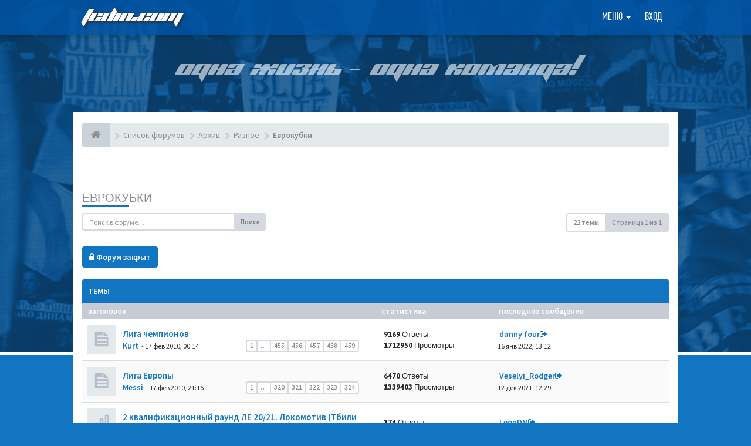

--- FILE ---
content_type: text/html; charset=UTF-8
request_url: https://fcdin.com/forum/viewforum.php?f=21&sid=3be74b6ef97f1fa74b7383f8861bb590
body_size: 10200
content:
<!DOCTYPE html>
<html dir="ltr" lang="ru">
<head>
<meta charset="utf-8">
<meta name='viewport' content='width=device-width, initial-scale=1, maximum-scale=1, user-scalable=no'><!-- Place favicon.ico and apple-touch-icon.png in the root directory -->
<title>Еврокубки&nbsp;&#45;&nbsp;Форум Динамо Москва на Fcdin.com</title>	<link rel="canonical" href="https://fcdin.com/forum/viewforum.php?f=21" /><link type='text/css' href='./styles/fcdin/theme/pushy.css' rel='stylesheet'>
<!-- Google free font here -->
<link href="https://fonts.googleapis.com/css?family=Source+Sans+Pro:400,400i,600,600i&amp;subset=cyrillic" rel="stylesheet">
<link href='//fonts.googleapis.com/css?family=Asap:700' rel='stylesheet' type='text/css'>

<!-- CSS files start here -->
<link href="./styles/fcdin/theme/stylesheet.css?assets_version=432" rel="stylesheet"><link href="./ext/ppk/bb3hide/styles/all/theme/bb3hide.css?assets_version=431" rel="stylesheet" media="screen" />


<!-- Remove the conditional below to use the custom CSS without FLATBOOTS Mini CMS Extension --><!-- CSS files stop here -->
<!-- older scripts set started here after the headjs - cannot do this with phpbb31 due to ajax stuff -->
<script src="//cdnjs.cloudflare.com/ajax/libs/headjs/1.0.3/head.load.min.js"></script>
<link href="./styles/fcdin/theme/pushy.css" rel="stylesheet">
</head>
<body data-spy="scroll" data-target=".scrollspy" id="phpbb" class="section-viewforumltr">
<div class='bg_page'>
<!-- Yandex.Metrika -->
<script src="//mc.yandex.ru/metrika/watch.js" type="text/javascript"></script> 
<div style="display:none;"><script type="text/javascript"> 
try { var yaCounter1303245 = new Ya.Metrika(1303245); } catch(e){} 
</script></div> 
<noscript><div style="position:absolute"><img src="//mc.yandex.ru/watch/1303245" alt="" /></div></noscript> 
<!-- /Yandex.Metrika -->
 <header id="top" class="navbar navbar-inverse navbar-static-top flat-nav">
  <div class="container">
	<div class='top_l'>
		<a href="./index.php?sid=4410a40e49245936c95ff92a52f5f36b">FCDIN.COM</a>
	</div>
	<div class='top_r'><ul class='navbar-forum'>
	 <li class="navbar-forum-li dropdown">
		 <a href="javascript:void(0)" class="navbar-forum-a dropdown-toggle" data-toggle="dropdown">Меню&nbsp;<b class="caret"></b></a>
		 <span class="dropdown-arrow"></span>
		<ul class="dropdown-menu">			<li><a href="./search.php?search_id=unanswered&amp;sid=4410a40e49245936c95ff92a52f5f36b"><i class="fa fa-search"></i>Темы без ответов</a></li>			<li><a href="./search.php?search_id=active_topics&amp;sid=4410a40e49245936c95ff92a52f5f36b"><i class="fa fa-star"></i>Активные темы</a></li>			<!-- <li><a href="/forum/app.php/help/faq?sid=4410a40e49245936c95ff92a52f5f36b"><i class="fa fa-question-circle"></i>ЧАВО</a></li> -->			<li><a href="/"><i class="fa fa-home fa"></i>FCDIN.COM</a></li><li><a href="./memberlist.php?sid=4410a40e49245936c95ff92a52f5f36b"><i class="fa fa-group"></i>Пользователи</a></li><li><a href="./memberlist.php?mode=team&amp;sid=4410a40e49245936c95ff92a52f5f36b"><i class="fa fa-trophy"></i>Наша команда</a></li>			<li><a href="./search.php?sid=4410a40e49245936c95ff92a52f5f36b"><i class="fa fa-search fa"></i>Расширенный поиск</a></li>
		</ul>
	</li>		<li class='navbar-forum-li'><a href="/login" class='navbar-forum-a'>Вход</a></li></ul>
<div class='cl'></div>	</div>
	<div class='top_r_m'><button class='menu-btn'></button>
<div class='site-overlay'></div>
<nav class='pushy pushy-right' data-focus='#first-link'>
	<div class='pushy-content'>
		<ul>
			<li class='pushy-submenu'>
				<button>Меню форума</button>
				<ul>					<li><a href="./search.php?search_id=unanswered&amp;sid=4410a40e49245936c95ff92a52f5f36b"><i class="fa fa-search"></i>Темы без ответов</a></li>					<li><a href="./search.php?search_id=active_topics&amp;sid=4410a40e49245936c95ff92a52f5f36b"><i class="fa fa-star"></i>Активные темы</a></li>					<!-- <li><a href="/forum/app.php/help/faq?sid=4410a40e49245936c95ff92a52f5f36b"><i class="fa fa-question-circle"></i>ЧАВО</a></li> -->					<li><a href="/"><i class="fa fa-home fa"></i>FCDIN.COM</a></li><li><a href="./memberlist.php?sid=4410a40e49245936c95ff92a52f5f36b"><i class="fa fa-group"></i>Пользователи</a></li><li><a href="./memberlist.php?mode=team&amp;sid=4410a40e49245936c95ff92a52f5f36b"><i class="fa fa-trophy"></i>Наша команда</a></li>					<li><a href="./search.php?sid=4410a40e49245936c95ff92a52f5f36b"><i class="fa fa-search fa"></i>Расширенный поиск</a></li>
				</ul>
			</li>				<li class='pushy-link'><a href="/login" class='navbar-forum-a'>Вход</a></li>		</ul>
	</div>
</nav>	</div>
	<div class='cl'>
  </div>
 </header>
    <div class="search-input search-input-fullscreen hidden-xs">
	   <form method="get" id="search" action="./search.php?sid=4410a40e49245936c95ff92a52f5f36b">
		   <fieldset>
		   <input name="keywords" id="keywords" type="text" maxlength="128" title="Ключевые слова" placeholder="Поиск" value="" autocomplete="off"/>
		   <div class="close">&times;</div><input type="hidden" name="sid" value="4410a40e49245936c95ff92a52f5f36b" />

		   </fieldset> 
        </form> 
    </div>
	<div class='slogan'>
		<div class="container">
			Одна жизнь – одна команда!
		</div>
	</div>
<div class="container body_forum">
  <!-- start content -->
  <div id="content-forum">	<div class="breadcrumb-line clearfix">
		<ul class="breadcrumb">
		<!-- https://developers.google.com/structured-data/testing-tool/ -->		   <li><a href="./index.php?sid=4410a40e49245936c95ff92a52f5f36b"><span class="icon fa fa-home"></span></a></li>		   <li itemtype="http://data-vocabulary.org/Breadcrumb" itemscope=""><a href="./index.php?sid=4410a40e49245936c95ff92a52f5f36b" data-navbar-reference="index" itemprop="url"><span itemprop="title">Список форумов</span></a></li>		   <li itemtype="http://data-vocabulary.org/Breadcrumb" itemscope=""><a itemprop="url" href="./viewforum.php?f=39&amp;sid=4410a40e49245936c95ff92a52f5f36b"data-forum-id="39"><span itemprop="title">Архив</span></a></li>		   <li itemtype="http://data-vocabulary.org/Breadcrumb" itemscope=""><a itemprop="url" href="./viewforum.php?f=112&amp;sid=4410a40e49245936c95ff92a52f5f36b"data-forum-id="112"><span itemprop="title">Разное</span></a></li>		   <li itemtype="http://data-vocabulary.org/Breadcrumb" itemscope=""><a itemprop="url" href="./viewforum.php?f=21&amp;sid=4410a40e49245936c95ff92a52f5f36b"data-forum-id="21"><span itemprop="title">Еврокубки</span></a></li> 
		</ul>  
	</div>
	<div style="padding:0 0 20px;text-align:center;">
		<!-- Yandex.RTB R-A-1212641-3 -->
		<div id="yandex_rtb_R-A-1212641-3"></div>
		<script type="text/javascript">
			(function(w, d, n, s, t) {
				w[n] = w[n] || [];
				w[n].push(function() {
					Ya.Context.AdvManager.render({
						blockId: "R-A-1212641-3",
						renderTo: "yandex_rtb_R-A-1212641-3",
						async: true
					});
				});
				t = d.getElementsByTagName("script")[0];
				s = d.createElement("script");
				s.type = "text/javascript";
				s.src = "//an.yandex.ru/system/context.js";
				s.async = true;
				t.parentNode.insertBefore(s, t);
			})(this, this.document, "yandexContextAsyncCallbacks");
		</script>
	</div>	
	<div id="page-body"><div class="side-segment"><h3><a href="./viewforum.php?f=21&amp;sid=4410a40e49245936c95ff92a52f5f36b">Еврокубки</a></h3></div><div>
	<!-- NOTE: remove the style="display: none" when you want to have the forum description on the forum body --><div style="display: none;">Лига Чемпионов, Кубок УЕФА, Интертото и т.д. Европейские трофеи в спорах и мыслях<br /></div></div><div class="row"> 
   <div class="col-md-4 col-xs-7">	<div class="pull-left">
		<form method="get" id="topic-search" action="./search.php?sid=4410a40e49245936c95ff92a52f5f36b">
		<fieldset>
		 <div class="input-group input-group-sm">
		   <input type="text" class="form-control" name="keywords" id="search_keywords" value="" placeholder="Поиск в форуме…"/>
		  <div class="input-group-btn">
		   <button class="btn btn-default" type="submit" value="Поиск"><span class="hidden-xs">Поиск</span><i class="visible-xs fa fa-search fa-btn-fx"></i></button>
		  </div>
		 </div><input type="hidden" name="fid[0]" value="21" />
<input type="hidden" name="sid" value="4410a40e49245936c95ff92a52f5f36b" />

		</fieldset>
		</form>
	</div>  </div>
  
  <div class="col-md-8">
   <div class="pull-right">	 
     <ul class="pagination pagination-sm hidden-xs">		 <li><a>22 темы</a></li>			<li class="active"><a>Страница <strong>1</strong> из <strong>1</strong></a></li>     </ul>
	
	<div class="visible-xs"> 
     <ul class="pagination pagination-sm"><li class="active"><a>22 темы</a></li>	</ul>
	</div>
   </div>
   </div>
   
</div>  
<div class="clearfix">
   <div class="pull-left">    <a href="./posting.php?mode=post&amp;f=21&amp;sid=4410a40e49245936c95ff92a52f5f36b" role="button" class="btn btn-danger"><i class="fa fa-lock"></i>&nbsp;Форум закрыт</a>   </div>
</div>
   <div class="space10"></div>
    <div class="space10"></div>	<div class="panel panel-forum">
	<div class="panel-heading">Темы	</div>
	<div class="panel-inner">
	<table class="footable table table-striped table-primary table-hover">
	<thead>
		<tr>
			<th data-class="expand">Заголовок</th>
			<th class="large110" data-hide="phone">Статистика</th>
			<th class="large21" data-hide="phone">Последнее сообщение</th>
		</tr>
	</thead>		
	<tbody>		<tr>
			<td>				<span class="icon-wrapper">
			    <i class="row-icon-font icon-moon-default2 forum-read" title="Нет непрочитанных сообщений"></i>
				</span>
				<i class="row-icon-font-mini" title="Нет непрочитанных сообщений"></i>
			  <div class="desc-wrapper">				<a href="./viewtopic.php?f=21&amp;t=91&amp;sid=4410a40e49245936c95ff92a52f5f36b" class="topictitle">&nbsp;Лига чемпионов</a><br />				    <ul class="pagination pagination-forum pagination-xs pull-right hidden-sm hidden-xs">						 <li><a href="./viewtopic.php?f=21&amp;t=91&amp;sid=4410a40e49245936c95ff92a52f5f36b">1</a></li><li class="ellipsis"><a>…</a></li>						 <li><a href="./viewtopic.php?f=21&amp;t=91&amp;sid=4410a40e49245936c95ff92a52f5f36b&amp;start=9080">455</a></li>						 <li><a href="./viewtopic.php?f=21&amp;t=91&amp;sid=4410a40e49245936c95ff92a52f5f36b&amp;start=9100">456</a></li>						 <li><a href="./viewtopic.php?f=21&amp;t=91&amp;sid=4410a40e49245936c95ff92a52f5f36b&amp;start=9120">457</a></li>						 <li><a href="./viewtopic.php?f=21&amp;t=91&amp;sid=4410a40e49245936c95ff92a52f5f36b&amp;start=9140">458</a></li>						 <li><a href="./viewtopic.php?f=21&amp;t=91&amp;sid=4410a40e49245936c95ff92a52f5f36b&amp;start=9160">459</a></li>					</ul>&nbsp;<a href="./memberlist.php?mode=viewprofile&amp;u=2921&amp;sid=4410a40e49245936c95ff92a52f5f36b" style="color: #1175c1;" class="username-coloured">Kurt</a> 
				<small>&nbsp;&#45;&nbsp;17 фев 2010, 00:14</small>	
			  </div>
			</td>
			<td class="stats-col">
			 <span class="stats-wrapper">9169&nbsp;Ответы&nbsp;<br />1712950&nbsp;Просмотры
			 </span>
			</td>
			<td> 
			<span class="last-wrapper text-overflow">&nbsp;<a href="./memberlist.php?mode=viewprofile&amp;u=34005&amp;sid=4410a40e49245936c95ff92a52f5f36b" style="color: #1175c1;" class="username-coloured">danny four</a><a title="Посмотреть последний пост" href="./viewtopic.php?f=21&amp;t=91&amp;p=1265506&amp;sid=4410a40e49245936c95ff92a52f5f36b#p1265506"><i class="mobile-post fa fa-sign-out"></i></a>			 <br /><small>16 янв 2022, 13:12</small>
			</span>
			</td>
		</tr>		<tr>
			<td>				<span class="icon-wrapper">
			    <i class="row-icon-font icon-moon-default2 forum-read" title="Нет непрочитанных сообщений"></i>
				</span>
				<i class="row-icon-font-mini" title="Нет непрочитанных сообщений"></i>
			  <div class="desc-wrapper">				<a href="./viewtopic.php?f=21&amp;t=146&amp;sid=4410a40e49245936c95ff92a52f5f36b" class="topictitle">&nbsp;Лига Европы</a><br />				    <ul class="pagination pagination-forum pagination-xs pull-right hidden-sm hidden-xs">						 <li><a href="./viewtopic.php?f=21&amp;t=146&amp;sid=4410a40e49245936c95ff92a52f5f36b">1</a></li><li class="ellipsis"><a>…</a></li>						 <li><a href="./viewtopic.php?f=21&amp;t=146&amp;sid=4410a40e49245936c95ff92a52f5f36b&amp;start=6380">320</a></li>						 <li><a href="./viewtopic.php?f=21&amp;t=146&amp;sid=4410a40e49245936c95ff92a52f5f36b&amp;start=6400">321</a></li>						 <li><a href="./viewtopic.php?f=21&amp;t=146&amp;sid=4410a40e49245936c95ff92a52f5f36b&amp;start=6420">322</a></li>						 <li><a href="./viewtopic.php?f=21&amp;t=146&amp;sid=4410a40e49245936c95ff92a52f5f36b&amp;start=6440">323</a></li>						 <li><a href="./viewtopic.php?f=21&amp;t=146&amp;sid=4410a40e49245936c95ff92a52f5f36b&amp;start=6460">324</a></li>					</ul>&nbsp;<a href="./memberlist.php?mode=viewprofile&amp;u=38328&amp;sid=4410a40e49245936c95ff92a52f5f36b" style="color: #1175c1;" class="username-coloured">Messi</a> 
				<small>&nbsp;&#45;&nbsp;17 фев 2010, 21:16</small>	
			  </div>
			</td>
			<td class="stats-col">
			 <span class="stats-wrapper">6470&nbsp;Ответы&nbsp;<br />1339403&nbsp;Просмотры
			 </span>
			</td>
			<td> 
			<span class="last-wrapper text-overflow">&nbsp;<a href="./memberlist.php?mode=viewprofile&amp;u=44831&amp;sid=4410a40e49245936c95ff92a52f5f36b" style="color: #1175c1;" class="username-coloured">Veselyi_Rodger</a><a title="Посмотреть последний пост" href="./viewtopic.php?f=21&amp;t=146&amp;p=1262773&amp;sid=4410a40e49245936c95ff92a52f5f36b#p1262773"><i class="mobile-post fa fa-sign-out"></i></a>			 <br /><small>12 дек 2021, 12:29</small>
			</span>
			</td>
		</tr>		<tr>
			<td>				<span class="icon-wrapper">
			    <i class="row-icon-font icon-moon-default2 icon-moon-poll forum-read" title="Нет непрочитанных сообщений"></i>
				</span>
				<i class="row-icon-font-mini" title="Нет непрочитанных сообщений"></i>
			  <div class="desc-wrapper">				<a href="./viewtopic.php?f=21&amp;t=4604&amp;sid=4410a40e49245936c95ff92a52f5f36b" class="topictitle">&nbsp;2 квалификационный раунд ЛЕ 20/21. Локомотив (Тбилиси) - Динамо</a><br />				    <ul class="pagination pagination-forum pagination-xs pull-right hidden-sm hidden-xs">						 <li><a href="./viewtopic.php?f=21&amp;t=4604&amp;sid=4410a40e49245936c95ff92a52f5f36b">1</a></li><li class="ellipsis"><a>…</a></li>						 <li><a href="./viewtopic.php?f=21&amp;t=4604&amp;sid=4410a40e49245936c95ff92a52f5f36b&amp;start=80">5</a></li>						 <li><a href="./viewtopic.php?f=21&amp;t=4604&amp;sid=4410a40e49245936c95ff92a52f5f36b&amp;start=100">6</a></li>						 <li><a href="./viewtopic.php?f=21&amp;t=4604&amp;sid=4410a40e49245936c95ff92a52f5f36b&amp;start=120">7</a></li>						 <li><a href="./viewtopic.php?f=21&amp;t=4604&amp;sid=4410a40e49245936c95ff92a52f5f36b&amp;start=140">8</a></li>						 <li><a href="./viewtopic.php?f=21&amp;t=4604&amp;sid=4410a40e49245936c95ff92a52f5f36b&amp;start=160">9</a></li>					</ul>&nbsp;<a href="./memberlist.php?mode=viewprofile&amp;u=28374&amp;sid=4410a40e49245936c95ff92a52f5f36b" style="color: #1175c1;" class="username-coloured">Кaпитaн</a> 
				<small>&nbsp;&#45;&nbsp;01 сен 2020, 08:55</small>	
			  </div>
			</td>
			<td class="stats-col">
			 <span class="stats-wrapper">174&nbsp;Ответы&nbsp;<br />75950&nbsp;Просмотры
			 </span>
			</td>
			<td> 
			<span class="last-wrapper text-overflow">&nbsp;<a href="./memberlist.php?mode=viewprofile&amp;u=15057&amp;sid=4410a40e49245936c95ff92a52f5f36b" style="color: #1175c1;" class="username-coloured">LeonDM</a><a title="Посмотреть последний пост" href="./viewtopic.php?f=21&amp;t=4604&amp;p=1210620&amp;sid=4410a40e49245936c95ff92a52f5f36b#p1210620"><i class="mobile-post fa fa-sign-out"></i></a>			 <br /><small>20 сен 2020, 20:07</small>
			</span>
			</td>
		</tr>		<tr>
			<td>				<span class="icon-wrapper">
			    <i class="row-icon-font icon-moon-default2 icon-moon-poll forum-read" title="Эта тема закрыта, вы не можете редактировать и оставлять сообщения в ней."></i>
				</span>
				<i class="row-icon-font-mini icon-moon-lock forumview-lock" title="Эта тема закрыта, вы не можете редактировать и оставлять сообщения в ней."></i>
			  <div class="desc-wrapper">				<a href="./viewtopic.php?f=21&amp;t=3116&amp;sid=4410a40e49245936c95ff92a52f5f36b" class="topictitle">&nbsp;1/8 Лиги Европы. Динамо - Наполи 0:0</a><br />				    <ul class="pagination pagination-forum pagination-xs pull-right hidden-sm hidden-xs">						 <li><a href="./viewtopic.php?f=21&amp;t=3116&amp;sid=4410a40e49245936c95ff92a52f5f36b">1</a></li><li class="ellipsis"><a>…</a></li>						 <li><a href="./viewtopic.php?f=21&amp;t=3116&amp;sid=4410a40e49245936c95ff92a52f5f36b&amp;start=400">21</a></li>						 <li><a href="./viewtopic.php?f=21&amp;t=3116&amp;sid=4410a40e49245936c95ff92a52f5f36b&amp;start=420">22</a></li>						 <li><a href="./viewtopic.php?f=21&amp;t=3116&amp;sid=4410a40e49245936c95ff92a52f5f36b&amp;start=440">23</a></li>						 <li><a href="./viewtopic.php?f=21&amp;t=3116&amp;sid=4410a40e49245936c95ff92a52f5f36b&amp;start=460">24</a></li>						 <li><a href="./viewtopic.php?f=21&amp;t=3116&amp;sid=4410a40e49245936c95ff92a52f5f36b&amp;start=480">25</a></li>					</ul>&nbsp;<a href="./memberlist.php?mode=viewprofile&amp;u=3342&amp;sid=4410a40e49245936c95ff92a52f5f36b" style="color: #00AA00;" class="username-coloured">Dynamo-Moscow-Fan</a> 
				<small>&nbsp;&#45;&nbsp;13 мар 2015, 15:49</small>	
			  </div>
			</td>
			<td class="stats-col">
			 <span class="stats-wrapper">482&nbsp;Ответы&nbsp;<br />150495&nbsp;Просмотры
			 </span>
			</td>
			<td> 
			<span class="last-wrapper text-overflow">&nbsp;<a href="./memberlist.php?mode=viewprofile&amp;u=3450&amp;sid=4410a40e49245936c95ff92a52f5f36b" style="color: #1175c1;" class="username-coloured">олежан</a><a title="Посмотреть последний пост" href="./viewtopic.php?f=21&amp;t=3116&amp;p=801407&amp;sid=4410a40e49245936c95ff92a52f5f36b#p801407"><i class="mobile-post fa fa-sign-out"></i></a>			 <br /><small>15 май 2015, 00:25</small>
			</span>
			</td>
		</tr>		<tr>
			<td>				<span class="icon-wrapper">
			    <i class="row-icon-font icon-moon-default2 icon-moon-poll forum-read" title="Эта тема закрыта, вы не можете редактировать и оставлять сообщения в ней."></i>
				</span>
				<i class="row-icon-font-mini icon-moon-lock forumview-lock" title="Эта тема закрыта, вы не можете редактировать и оставлять сообщения в ней."></i>
			  <div class="desc-wrapper">				<a href="./viewtopic.php?f=21&amp;t=3113&amp;sid=4410a40e49245936c95ff92a52f5f36b" class="topictitle">&nbsp;1/8 Лиги Европы. Наполи - Динамо  3:1</a><br />				    <ul class="pagination pagination-forum pagination-xs pull-right hidden-sm hidden-xs">						 <li><a href="./viewtopic.php?f=21&amp;t=3113&amp;sid=4410a40e49245936c95ff92a52f5f36b">1</a></li><li class="ellipsis"><a>…</a></li>						 <li><a href="./viewtopic.php?f=21&amp;t=3113&amp;sid=4410a40e49245936c95ff92a52f5f36b&amp;start=760">39</a></li>						 <li><a href="./viewtopic.php?f=21&amp;t=3113&amp;sid=4410a40e49245936c95ff92a52f5f36b&amp;start=780">40</a></li>						 <li><a href="./viewtopic.php?f=21&amp;t=3113&amp;sid=4410a40e49245936c95ff92a52f5f36b&amp;start=800">41</a></li>						 <li><a href="./viewtopic.php?f=21&amp;t=3113&amp;sid=4410a40e49245936c95ff92a52f5f36b&amp;start=820">42</a></li>						 <li><a href="./viewtopic.php?f=21&amp;t=3113&amp;sid=4410a40e49245936c95ff92a52f5f36b&amp;start=840">43</a></li>					</ul>&nbsp;<a href="./memberlist.php?mode=viewprofile&amp;u=3342&amp;sid=4410a40e49245936c95ff92a52f5f36b" style="color: #00AA00;" class="username-coloured">Dynamo-Moscow-Fan</a> 
				<small>&nbsp;&#45;&nbsp;05 мар 2015, 15:25</small>	
			  </div>
			</td>
			<td class="stats-col">
			 <span class="stats-wrapper">842&nbsp;Ответы&nbsp;<br />222808&nbsp;Просмотры
			 </span>
			</td>
			<td> 
			<span class="last-wrapper text-overflow">&nbsp;<a href="./memberlist.php?mode=viewprofile&amp;u=3283&amp;sid=4410a40e49245936c95ff92a52f5f36b" style="color: #1175c1;" class="username-coloured">sergey-lyo</a><a title="Посмотреть последний пост" href="./viewtopic.php?f=21&amp;t=3113&amp;p=777126&amp;sid=4410a40e49245936c95ff92a52f5f36b#p777126"><i class="mobile-post fa fa-sign-out"></i></a>			 <br /><small>15 мар 2015, 01:59</small>
			</span>
			</td>
		</tr>		<tr>
			<td>				<span class="icon-wrapper">
			    <i class="row-icon-font icon-moon-default2 icon-moon-poll forum-read" title="Эта тема закрыта, вы не можете редактировать и оставлять сообщения в ней."></i>
				</span>
				<i class="row-icon-font-mini icon-moon-lock forumview-lock" title="Эта тема закрыта, вы не можете редактировать и оставлять сообщения в ней."></i>
			  <div class="desc-wrapper">				<a href="./viewtopic.php?f=21&amp;t=3102&amp;sid=4410a40e49245936c95ff92a52f5f36b" class="topictitle">&nbsp;1/16 Лиги Европы.  Динамо - Андерлехт  3:1</a><br />				    <ul class="pagination pagination-forum pagination-xs pull-right hidden-sm hidden-xs">						 <li><a href="./viewtopic.php?f=21&amp;t=3102&amp;sid=4410a40e49245936c95ff92a52f5f36b">1</a></li><li class="ellipsis"><a>…</a></li>						 <li><a href="./viewtopic.php?f=21&amp;t=3102&amp;sid=4410a40e49245936c95ff92a52f5f36b&amp;start=220">12</a></li>						 <li><a href="./viewtopic.php?f=21&amp;t=3102&amp;sid=4410a40e49245936c95ff92a52f5f36b&amp;start=240">13</a></li>						 <li><a href="./viewtopic.php?f=21&amp;t=3102&amp;sid=4410a40e49245936c95ff92a52f5f36b&amp;start=260">14</a></li>						 <li><a href="./viewtopic.php?f=21&amp;t=3102&amp;sid=4410a40e49245936c95ff92a52f5f36b&amp;start=280">15</a></li>						 <li><a href="./viewtopic.php?f=21&amp;t=3102&amp;sid=4410a40e49245936c95ff92a52f5f36b&amp;start=300">16</a></li>					</ul>&nbsp;<a href="./memberlist.php?mode=viewprofile&amp;u=3342&amp;sid=4410a40e49245936c95ff92a52f5f36b" style="color: #00AA00;" class="username-coloured">Dynamo-Moscow-Fan</a> 
				<small>&nbsp;&#45;&nbsp;20 фев 2015, 20:07</small>	
			  </div>
			</td>
			<td class="stats-col">
			 <span class="stats-wrapper">303&nbsp;Ответы&nbsp;<br />117726&nbsp;Просмотры
			 </span>
			</td>
			<td> 
			<span class="last-wrapper text-overflow">&nbsp;<a href="./memberlist.php?mode=viewprofile&amp;u=46427&amp;sid=4410a40e49245936c95ff92a52f5f36b" style="color: #1175c1;" class="username-coloured">ВеДМос</a><a title="Посмотреть последний пост" href="./viewtopic.php?f=21&amp;t=3102&amp;p=772805&amp;sid=4410a40e49245936c95ff92a52f5f36b#p772805"><i class="mobile-post fa fa-sign-out"></i></a>			 <br /><small>06 мар 2015, 09:38</small>
			</span>
			</td>
		</tr>		<tr>
			<td>				<span class="icon-wrapper">
			    <i class="row-icon-font icon-moon-default2 icon-moon-poll forum-read" title="Эта тема закрыта, вы не можете редактировать и оставлять сообщения в ней."></i>
				</span>
				<i class="row-icon-font-mini icon-moon-lock forumview-lock" title="Эта тема закрыта, вы не можете редактировать и оставлять сообщения в ней."></i>
			  <div class="desc-wrapper">				<a href="./viewtopic.php?f=21&amp;t=3041&amp;sid=4410a40e49245936c95ff92a52f5f36b" class="topictitle">&nbsp;1/16 Лиги Европы. Андерлехт - Динамо  0:0</a><br />				    <ul class="pagination pagination-forum pagination-xs pull-right hidden-sm hidden-xs">						 <li><a href="./viewtopic.php?f=21&amp;t=3041&amp;sid=4410a40e49245936c95ff92a52f5f36b">1</a></li><li class="ellipsis"><a>…</a></li>						 <li><a href="./viewtopic.php?f=21&amp;t=3041&amp;sid=4410a40e49245936c95ff92a52f5f36b&amp;start=420">22</a></li>						 <li><a href="./viewtopic.php?f=21&amp;t=3041&amp;sid=4410a40e49245936c95ff92a52f5f36b&amp;start=440">23</a></li>						 <li><a href="./viewtopic.php?f=21&amp;t=3041&amp;sid=4410a40e49245936c95ff92a52f5f36b&amp;start=460">24</a></li>						 <li><a href="./viewtopic.php?f=21&amp;t=3041&amp;sid=4410a40e49245936c95ff92a52f5f36b&amp;start=480">25</a></li>						 <li><a href="./viewtopic.php?f=21&amp;t=3041&amp;sid=4410a40e49245936c95ff92a52f5f36b&amp;start=500">26</a></li>					</ul>&nbsp;<a href="./memberlist.php?mode=viewprofile&amp;u=3342&amp;sid=4410a40e49245936c95ff92a52f5f36b" style="color: #00AA00;" class="username-coloured">Dynamo-Moscow-Fan</a> 
				<small>&nbsp;&#45;&nbsp;15 дек 2014, 18:19</small>	
			  </div>
			</td>
			<td class="stats-col">
			 <span class="stats-wrapper">506&nbsp;Ответы&nbsp;<br />169724&nbsp;Просмотры
			 </span>
			</td>
			<td> 
			<span class="last-wrapper text-overflow">&nbsp;<a href="./memberlist.php?mode=viewprofile&amp;u=46362&amp;sid=4410a40e49245936c95ff92a52f5f36b" style="color: #1175c1;" class="username-coloured">rolandvm</a><a title="Посмотреть последний пост" href="./viewtopic.php?f=21&amp;t=3041&amp;p=768258&amp;sid=4410a40e49245936c95ff92a52f5f36b#p768258"><i class="mobile-post fa fa-sign-out"></i></a>			 <br /><small>24 фев 2015, 19:17</small>
			</span>
			</td>
		</tr>		<tr>
			<td>				<span class="icon-wrapper">
			    <i class="row-icon-font icon-moon-default2 icon-moon-poll forum-read" title="Эта тема закрыта, вы не можете редактировать и оставлять сообщения в ней."></i>
				</span>
				<i class="row-icon-font-mini icon-moon-lock forumview-lock" title="Эта тема закрыта, вы не можете редактировать и оставлять сообщения в ней."></i>
			  <div class="desc-wrapper">				<a href="./viewtopic.php?f=21&amp;t=3040&amp;sid=4410a40e49245936c95ff92a52f5f36b" class="topictitle">&nbsp;Лига Европы. ПСВ - Динамо  0:1</a><br />				    <ul class="pagination pagination-forum pagination-xs pull-right hidden-sm hidden-xs">						 <li><a href="./viewtopic.php?f=21&amp;t=3040&amp;sid=4410a40e49245936c95ff92a52f5f36b">1</a></li><li class="ellipsis"><a>…</a></li>						 <li><a href="./viewtopic.php?f=21&amp;t=3040&amp;sid=4410a40e49245936c95ff92a52f5f36b&amp;start=220">12</a></li>						 <li><a href="./viewtopic.php?f=21&amp;t=3040&amp;sid=4410a40e49245936c95ff92a52f5f36b&amp;start=240">13</a></li>						 <li><a href="./viewtopic.php?f=21&amp;t=3040&amp;sid=4410a40e49245936c95ff92a52f5f36b&amp;start=260">14</a></li>						 <li><a href="./viewtopic.php?f=21&amp;t=3040&amp;sid=4410a40e49245936c95ff92a52f5f36b&amp;start=280">15</a></li>						 <li><a href="./viewtopic.php?f=21&amp;t=3040&amp;sid=4410a40e49245936c95ff92a52f5f36b&amp;start=300">16</a></li>					</ul>&nbsp;<a href="./memberlist.php?mode=viewprofile&amp;u=3342&amp;sid=4410a40e49245936c95ff92a52f5f36b" style="color: #00AA00;" class="username-coloured">Dynamo-Moscow-Fan</a> 
				<small>&nbsp;&#45;&nbsp;08 дек 2014, 17:52</small>	
			  </div>
			</td>
			<td class="stats-col">
			 <span class="stats-wrapper">313&nbsp;Ответы&nbsp;<br />124636&nbsp;Просмотры
			 </span>
			</td>
			<td> 
			<span class="last-wrapper text-overflow">&nbsp;<a href="./memberlist.php?mode=viewprofile&amp;u=2201&amp;sid=4410a40e49245936c95ff92a52f5f36b" style="color: #1175c1;" class="username-coloured">Antichrist</a><a title="Посмотреть последний пост" href="./viewtopic.php?f=21&amp;t=3040&amp;p=743692&amp;sid=4410a40e49245936c95ff92a52f5f36b#p743692"><i class="mobile-post fa fa-sign-out"></i></a>			 <br /><small>15 дек 2014, 13:15</small>
			</span>
			</td>
		</tr>		<tr>
			<td>				<span class="icon-wrapper">
			    <i class="row-icon-font icon-moon-default2 icon-moon-poll forum-read" title="Эта тема закрыта, вы не можете редактировать и оставлять сообщения в ней."></i>
				</span>
				<i class="row-icon-font-mini icon-moon-lock forumview-lock" title="Эта тема закрыта, вы не можете редактировать и оставлять сообщения в ней."></i>
			  <div class="desc-wrapper">				<a href="./viewtopic.php?f=21&amp;t=2988&amp;sid=4410a40e49245936c95ff92a52f5f36b" class="topictitle">&nbsp;Группа &quot;E&quot;  Лиги Европы 2014/15</a><br />				    <ul class="pagination pagination-forum pagination-xs pull-right hidden-sm hidden-xs">						 <li><a href="./viewtopic.php?f=21&amp;t=2988&amp;sid=4410a40e49245936c95ff92a52f5f36b">1</a></li>						 <li><a href="./viewtopic.php?f=21&amp;t=2988&amp;sid=4410a40e49245936c95ff92a52f5f36b&amp;start=20">2</a></li>						 <li><a href="./viewtopic.php?f=21&amp;t=2988&amp;sid=4410a40e49245936c95ff92a52f5f36b&amp;start=40">3</a></li>						 <li><a href="./viewtopic.php?f=21&amp;t=2988&amp;sid=4410a40e49245936c95ff92a52f5f36b&amp;start=60">4</a></li>						 <li><a href="./viewtopic.php?f=21&amp;t=2988&amp;sid=4410a40e49245936c95ff92a52f5f36b&amp;start=80">5</a></li>						 <li><a href="./viewtopic.php?f=21&amp;t=2988&amp;sid=4410a40e49245936c95ff92a52f5f36b&amp;start=100">6</a></li>					</ul>&nbsp;<a href="./memberlist.php?mode=viewprofile&amp;u=3342&amp;sid=4410a40e49245936c95ff92a52f5f36b" style="color: #00AA00;" class="username-coloured">Dynamo-Moscow-Fan</a> 
				<small>&nbsp;&#45;&nbsp;29 авг 2014, 15:41</small>	
			  </div>
			</td>
			<td class="stats-col">
			 <span class="stats-wrapper">119&nbsp;Ответы&nbsp;<br />74459&nbsp;Просмотры
			 </span>
			</td>
			<td> 
			<span class="last-wrapper text-overflow">&nbsp;<a href="./memberlist.php?mode=viewprofile&amp;u=43627&amp;sid=4410a40e49245936c95ff92a52f5f36b" style="color: #1175c1;" class="username-coloured">Хоше</a><a title="Посмотреть последний пост" href="./viewtopic.php?f=21&amp;t=2988&amp;p=743020&amp;sid=4410a40e49245936c95ff92a52f5f36b#p743020"><i class="mobile-post fa fa-sign-out"></i></a>			 <br /><small>13 дек 2014, 01:04</small>
			</span>
			</td>
		</tr>		<tr>
			<td>				<span class="icon-wrapper">
			    <i class="row-icon-font icon-moon-default2 icon-moon-poll forum-read" title="Эта тема закрыта, вы не можете редактировать и оставлять сообщения в ней."></i>
				</span>
				<i class="row-icon-font-mini icon-moon-lock forumview-lock" title="Эта тема закрыта, вы не можете редактировать и оставлять сообщения в ней."></i>
			  <div class="desc-wrapper">				<a href="./viewtopic.php?f=21&amp;t=3029&amp;sid=4410a40e49245936c95ff92a52f5f36b" class="topictitle">&nbsp;Лига Европы. Динамо - Панатинаикос 2:1</a><br />				    <ul class="pagination pagination-forum pagination-xs pull-right hidden-sm hidden-xs">						 <li><a href="./viewtopic.php?f=21&amp;t=3029&amp;sid=4410a40e49245936c95ff92a52f5f36b">1</a></li><li class="ellipsis"><a>…</a></li>						 <li><a href="./viewtopic.php?f=21&amp;t=3029&amp;sid=4410a40e49245936c95ff92a52f5f36b&amp;start=240">13</a></li>						 <li><a href="./viewtopic.php?f=21&amp;t=3029&amp;sid=4410a40e49245936c95ff92a52f5f36b&amp;start=260">14</a></li>						 <li><a href="./viewtopic.php?f=21&amp;t=3029&amp;sid=4410a40e49245936c95ff92a52f5f36b&amp;start=280">15</a></li>						 <li><a href="./viewtopic.php?f=21&amp;t=3029&amp;sid=4410a40e49245936c95ff92a52f5f36b&amp;start=300">16</a></li>						 <li><a href="./viewtopic.php?f=21&amp;t=3029&amp;sid=4410a40e49245936c95ff92a52f5f36b&amp;start=320">17</a></li>					</ul>&nbsp;<a href="./memberlist.php?mode=viewprofile&amp;u=3342&amp;sid=4410a40e49245936c95ff92a52f5f36b" style="color: #00AA00;" class="username-coloured">Dynamo-Moscow-Fan</a> 
				<small>&nbsp;&#45;&nbsp;23 ноя 2014, 21:52</small>	
			  </div>
			</td>
			<td class="stats-col">
			 <span class="stats-wrapper">330&nbsp;Ответы&nbsp;<br />118406&nbsp;Просмотры
			 </span>
			</td>
			<td> 
			<span class="last-wrapper text-overflow">&nbsp;<a href="./memberlist.php?mode=viewprofile&amp;u=44818&amp;sid=4410a40e49245936c95ff92a52f5f36b" style="color: #1175c1;" class="username-coloured">Василич</a><a title="Посмотреть последний пост" href="./viewtopic.php?f=21&amp;t=3029&amp;p=736214&amp;sid=4410a40e49245936c95ff92a52f5f36b#p736214"><i class="mobile-post fa fa-sign-out"></i></a>			 <br /><small>29 ноя 2014, 15:07</small>
			</span>
			</td>
		</tr>		<tr>
			<td>				<span class="icon-wrapper">
			    <i class="row-icon-font icon-moon-default2 icon-moon-poll forum-read" title="Эта тема закрыта, вы не можете редактировать и оставлять сообщения в ней."></i>
				</span>
				<i class="row-icon-font-mini icon-moon-lock forumview-lock" title="Эта тема закрыта, вы не можете редактировать и оставлять сообщения в ней."></i>
			  <div class="desc-wrapper">				<a href="./viewtopic.php?f=21&amp;t=3015&amp;sid=4410a40e49245936c95ff92a52f5f36b" class="topictitle">&nbsp;Лига Европы.  Динамо - Эшторил  1:0</a><br />				    <ul class="pagination pagination-forum pagination-xs pull-right hidden-sm hidden-xs">						 <li><a href="./viewtopic.php?f=21&amp;t=3015&amp;sid=4410a40e49245936c95ff92a52f5f36b">1</a></li><li class="ellipsis"><a>…</a></li>						 <li><a href="./viewtopic.php?f=21&amp;t=3015&amp;sid=4410a40e49245936c95ff92a52f5f36b&amp;start=280">15</a></li>						 <li><a href="./viewtopic.php?f=21&amp;t=3015&amp;sid=4410a40e49245936c95ff92a52f5f36b&amp;start=300">16</a></li>						 <li><a href="./viewtopic.php?f=21&amp;t=3015&amp;sid=4410a40e49245936c95ff92a52f5f36b&amp;start=320">17</a></li>						 <li><a href="./viewtopic.php?f=21&amp;t=3015&amp;sid=4410a40e49245936c95ff92a52f5f36b&amp;start=340">18</a></li>						 <li><a href="./viewtopic.php?f=21&amp;t=3015&amp;sid=4410a40e49245936c95ff92a52f5f36b&amp;start=360">19</a></li>					</ul>&nbsp;<a href="./memberlist.php?mode=viewprofile&amp;u=3342&amp;sid=4410a40e49245936c95ff92a52f5f36b" style="color: #00AA00;" class="username-coloured">Dynamo-Moscow-Fan</a> 
				<small>&nbsp;&#45;&nbsp;28 окт 2014, 16:35</small>	
			  </div>
			</td>
			<td class="stats-col">
			 <span class="stats-wrapper">360&nbsp;Ответы&nbsp;<br />122624&nbsp;Просмотры
			 </span>
			</td>
			<td> 
			<span class="last-wrapper text-overflow">&nbsp;<a href="./memberlist.php?mode=viewprofile&amp;u=244&amp;sid=4410a40e49245936c95ff92a52f5f36b" style="color: #1175c1;" class="username-coloured">Andy74</a><a title="Посмотреть последний пост" href="./viewtopic.php?f=21&amp;t=3015&amp;p=729782&amp;sid=4410a40e49245936c95ff92a52f5f36b#p729782"><i class="mobile-post fa fa-sign-out"></i></a>			 <br /><small>11 ноя 2014, 23:10</small>
			</span>
			</td>
		</tr>		<tr>
			<td>				<span class="icon-wrapper">
			    <i class="row-icon-font icon-moon-default2 icon-moon-poll forum-read" title="Эта тема закрыта, вы не можете редактировать и оставлять сообщения в ней."></i>
				</span>
				<i class="row-icon-font-mini icon-moon-lock forumview-lock" title="Эта тема закрыта, вы не можете редактировать и оставлять сообщения в ней."></i>
			  <div class="desc-wrapper">				<a href="./viewtopic.php?f=21&amp;t=2998&amp;sid=4410a40e49245936c95ff92a52f5f36b" class="topictitle">&nbsp;Лига Европы. Динамо - ПСВ  1:0</a><br />				    <ul class="pagination pagination-forum pagination-xs pull-right hidden-sm hidden-xs">						 <li><a href="./viewtopic.php?f=21&amp;t=2998&amp;sid=4410a40e49245936c95ff92a52f5f36b">1</a></li><li class="ellipsis"><a>…</a></li>						 <li><a href="./viewtopic.php?f=21&amp;t=2998&amp;sid=4410a40e49245936c95ff92a52f5f36b&amp;start=280">15</a></li>						 <li><a href="./viewtopic.php?f=21&amp;t=2998&amp;sid=4410a40e49245936c95ff92a52f5f36b&amp;start=300">16</a></li>						 <li><a href="./viewtopic.php?f=21&amp;t=2998&amp;sid=4410a40e49245936c95ff92a52f5f36b&amp;start=320">17</a></li>						 <li><a href="./viewtopic.php?f=21&amp;t=2998&amp;sid=4410a40e49245936c95ff92a52f5f36b&amp;start=340">18</a></li>						 <li><a href="./viewtopic.php?f=21&amp;t=2998&amp;sid=4410a40e49245936c95ff92a52f5f36b&amp;start=360">19</a></li>					</ul>&nbsp;<a href="./memberlist.php?mode=viewprofile&amp;u=40237&amp;sid=4410a40e49245936c95ff92a52f5f36b" style="color: #1175c1;" class="username-coloured">SJ</a> 
				<small>&nbsp;&#45;&nbsp;19 сен 2014, 12:05</small>	
			  </div>
			</td>
			<td class="stats-col">
			 <span class="stats-wrapper">376&nbsp;Ответы&nbsp;<br />149315&nbsp;Просмотры
			 </span>
			</td>
			<td> 
			<span class="last-wrapper text-overflow">&nbsp;<a href="./memberlist.php?mode=viewprofile&amp;u=46409&amp;sid=4410a40e49245936c95ff92a52f5f36b" style="color: #1175c1;" class="username-coloured">ded</a><a title="Посмотреть последний пост" href="./viewtopic.php?f=21&amp;t=2998&amp;p=723651&amp;sid=4410a40e49245936c95ff92a52f5f36b#p723651"><i class="mobile-post fa fa-sign-out"></i></a>			 <br /><small>29 окт 2014, 15:39</small>
			</span>
			</td>
		</tr>		<tr>
			<td>				<span class="icon-wrapper">
			    <i class="row-icon-font icon-moon-default2 icon-moon-poll forum-read" title="Эта тема закрыта, вы не можете редактировать и оставлять сообщения в ней."></i>
				</span>
				<i class="row-icon-font-mini icon-moon-lock forumview-lock" title="Эта тема закрыта, вы не можете редактировать и оставлять сообщения в ней."></i>
			  <div class="desc-wrapper">				<a href="./viewtopic.php?f=21&amp;t=3009&amp;sid=4410a40e49245936c95ff92a52f5f36b" class="topictitle">&nbsp;Лига Европы. Эшторил - Динамо  1:2</a><br />				    <ul class="pagination pagination-forum pagination-xs pull-right hidden-sm hidden-xs">						 <li><a href="./viewtopic.php?f=21&amp;t=3009&amp;sid=4410a40e49245936c95ff92a52f5f36b">1</a></li><li class="ellipsis"><a>…</a></li>						 <li><a href="./viewtopic.php?f=21&amp;t=3009&amp;sid=4410a40e49245936c95ff92a52f5f36b&amp;start=320">17</a></li>						 <li><a href="./viewtopic.php?f=21&amp;t=3009&amp;sid=4410a40e49245936c95ff92a52f5f36b&amp;start=340">18</a></li>						 <li><a href="./viewtopic.php?f=21&amp;t=3009&amp;sid=4410a40e49245936c95ff92a52f5f36b&amp;start=360">19</a></li>						 <li><a href="./viewtopic.php?f=21&amp;t=3009&amp;sid=4410a40e49245936c95ff92a52f5f36b&amp;start=380">20</a></li>						 <li><a href="./viewtopic.php?f=21&amp;t=3009&amp;sid=4410a40e49245936c95ff92a52f5f36b&amp;start=400">21</a></li>					</ul>&nbsp;<a href="./memberlist.php?mode=viewprofile&amp;u=3342&amp;sid=4410a40e49245936c95ff92a52f5f36b" style="color: #00AA00;" class="username-coloured">Dynamo-Moscow-Fan</a> 
				<small>&nbsp;&#45;&nbsp;20 окт 2014, 14:24</small>	
			  </div>
			</td>
			<td class="stats-col">
			 <span class="stats-wrapper">400&nbsp;Ответы&nbsp;<br />132801&nbsp;Просмотры
			 </span>
			</td>
			<td> 
			<span class="last-wrapper text-overflow">&nbsp;<a href="./memberlist.php?mode=viewprofile&amp;u=44162&amp;sid=4410a40e49245936c95ff92a52f5f36b" style="color: #1175c1;" class="username-coloured">ДомосеД-3</a><a title="Посмотреть последний пост" href="./viewtopic.php?f=21&amp;t=3009&amp;p=721830&amp;sid=4410a40e49245936c95ff92a52f5f36b#p721830"><i class="mobile-post fa fa-sign-out"></i></a>			 <br /><small>26 окт 2014, 16:08</small>
			</span>
			</td>
		</tr>		<tr>
			<td>				<span class="icon-wrapper">
			    <i class="row-icon-font icon-moon-default2 icon-moon-poll forum-read" title="Эта тема закрыта, вы не можете редактировать и оставлять сообщения в ней."></i>
				</span>
				<i class="row-icon-font-mini icon-moon-lock forumview-lock" title="Эта тема закрыта, вы не можете редактировать и оставлять сообщения в ней."></i>
			  <div class="desc-wrapper">				<a href="./viewtopic.php?f=21&amp;t=2995&amp;sid=4410a40e49245936c95ff92a52f5f36b" class="topictitle">&nbsp;Лига Европы. Панатинаикос - Динамо 1:2</a><br />				    <ul class="pagination pagination-forum pagination-xs pull-right hidden-sm hidden-xs">						 <li><a href="./viewtopic.php?f=21&amp;t=2995&amp;sid=4410a40e49245936c95ff92a52f5f36b">1</a></li><li class="ellipsis"><a>…</a></li>						 <li><a href="./viewtopic.php?f=21&amp;t=2995&amp;sid=4410a40e49245936c95ff92a52f5f36b&amp;start=420">22</a></li>						 <li><a href="./viewtopic.php?f=21&amp;t=2995&amp;sid=4410a40e49245936c95ff92a52f5f36b&amp;start=440">23</a></li>						 <li><a href="./viewtopic.php?f=21&amp;t=2995&amp;sid=4410a40e49245936c95ff92a52f5f36b&amp;start=460">24</a></li>						 <li><a href="./viewtopic.php?f=21&amp;t=2995&amp;sid=4410a40e49245936c95ff92a52f5f36b&amp;start=480">25</a></li>						 <li><a href="./viewtopic.php?f=21&amp;t=2995&amp;sid=4410a40e49245936c95ff92a52f5f36b&amp;start=500">26</a></li>					</ul>&nbsp;<a href="./memberlist.php?mode=viewprofile&amp;u=3342&amp;sid=4410a40e49245936c95ff92a52f5f36b" style="color: #00AA00;" class="username-coloured">Dynamo-Moscow-Fan</a> 
				<small>&nbsp;&#45;&nbsp;13 сен 2014, 21:11</small>	
			  </div>
			</td>
			<td class="stats-col">
			 <span class="stats-wrapper">504&nbsp;Ответы&nbsp;<br />152653&nbsp;Просмотры
			 </span>
			</td>
			<td> 
			<span class="last-wrapper text-overflow">&nbsp;<a href="./memberlist.php?mode=viewprofile&amp;u=3450&amp;sid=4410a40e49245936c95ff92a52f5f36b" style="color: #1175c1;" class="username-coloured">олежан</a><a title="Посмотреть последний пост" href="./viewtopic.php?f=21&amp;t=2995&amp;p=710337&amp;sid=4410a40e49245936c95ff92a52f5f36b#p710337"><i class="mobile-post fa fa-sign-out"></i></a>			 <br /><small>21 сен 2014, 21:26</small>
			</span>
			</td>
		</tr>		<tr>
			<td>				<span class="icon-wrapper">
			    <i class="row-icon-font icon-moon-default2 icon-moon-poll forum-read" title="Эта тема закрыта, вы не можете редактировать и оставлять сообщения в ней."></i>
				</span>
				<i class="row-icon-font-mini icon-moon-lock forumview-lock" title="Эта тема закрыта, вы не можете редактировать и оставлять сообщения в ней."></i>
			  <div class="desc-wrapper">				<a href="./viewtopic.php?f=21&amp;t=2984&amp;sid=4410a40e49245936c95ff92a52f5f36b" class="topictitle">&nbsp;Раунд Плей-офф ЛЕ. Омония - Динамо 1:2</a><br />				    <ul class="pagination pagination-forum pagination-xs pull-right hidden-sm hidden-xs">						 <li><a href="./viewtopic.php?f=21&amp;t=2984&amp;sid=4410a40e49245936c95ff92a52f5f36b">1</a></li><li class="ellipsis"><a>…</a></li>						 <li><a href="./viewtopic.php?f=21&amp;t=2984&amp;sid=4410a40e49245936c95ff92a52f5f36b&amp;start=840">43</a></li>						 <li><a href="./viewtopic.php?f=21&amp;t=2984&amp;sid=4410a40e49245936c95ff92a52f5f36b&amp;start=860">44</a></li>						 <li><a href="./viewtopic.php?f=21&amp;t=2984&amp;sid=4410a40e49245936c95ff92a52f5f36b&amp;start=880">45</a></li>						 <li><a href="./viewtopic.php?f=21&amp;t=2984&amp;sid=4410a40e49245936c95ff92a52f5f36b&amp;start=900">46</a></li>						 <li><a href="./viewtopic.php?f=21&amp;t=2984&amp;sid=4410a40e49245936c95ff92a52f5f36b&amp;start=920">47</a></li>					</ul>&nbsp;<a href="./memberlist.php?mode=viewprofile&amp;u=12123&amp;sid=4410a40e49245936c95ff92a52f5f36b" style="color: #1175c1;" class="username-coloured">Obninsk345</a> 
				<small>&nbsp;&#45;&nbsp;22 авг 2014, 11:13</small>	
			  </div>
			</td>
			<td class="stats-col">
			 <span class="stats-wrapper">924&nbsp;Ответы&nbsp;<br />246926&nbsp;Просмотры
			 </span>
			</td>
			<td> 
			<span class="last-wrapper text-overflow">&nbsp;<a href="./memberlist.php?mode=viewprofile&amp;u=38694&amp;sid=4410a40e49245936c95ff92a52f5f36b" style="color: #1175c1;" class="username-coloured">Anjey</a><a title="Посмотреть последний пост" href="./viewtopic.php?f=21&amp;t=2984&amp;p=705861&amp;sid=4410a40e49245936c95ff92a52f5f36b#p705861"><i class="mobile-post fa fa-sign-out"></i></a>			 <br /><small>06 сен 2014, 17:05</small>
			</span>
			</td>
		</tr>		<tr>
			<td>				<span class="icon-wrapper">
			    <i class="row-icon-font icon-moon-default2 icon-moon-poll forum-read" title="Эта тема закрыта, вы не можете редактировать и оставлять сообщения в ней."></i>
				</span>
				<i class="row-icon-font-mini icon-moon-lock forumview-lock" title="Эта тема закрыта, вы не можете редактировать и оставлять сообщения в ней."></i>
			  <div class="desc-wrapper">				<a href="./viewtopic.php?f=21&amp;t=2976&amp;sid=4410a40e49245936c95ff92a52f5f36b" class="topictitle">&nbsp;Раунд Плей-офф ЛЕ. Динамо - Омония  2:2</a><br />				    <ul class="pagination pagination-forum pagination-xs pull-right hidden-sm hidden-xs">						 <li><a href="./viewtopic.php?f=21&amp;t=2976&amp;sid=4410a40e49245936c95ff92a52f5f36b">1</a></li><li class="ellipsis"><a>…</a></li>						 <li><a href="./viewtopic.php?f=21&amp;t=2976&amp;sid=4410a40e49245936c95ff92a52f5f36b&amp;start=700">36</a></li>						 <li><a href="./viewtopic.php?f=21&amp;t=2976&amp;sid=4410a40e49245936c95ff92a52f5f36b&amp;start=720">37</a></li>						 <li><a href="./viewtopic.php?f=21&amp;t=2976&amp;sid=4410a40e49245936c95ff92a52f5f36b&amp;start=740">38</a></li>						 <li><a href="./viewtopic.php?f=21&amp;t=2976&amp;sid=4410a40e49245936c95ff92a52f5f36b&amp;start=760">39</a></li>						 <li><a href="./viewtopic.php?f=21&amp;t=2976&amp;sid=4410a40e49245936c95ff92a52f5f36b&amp;start=780">40</a></li>					</ul>&nbsp;<a href="./memberlist.php?mode=viewprofile&amp;u=40237&amp;sid=4410a40e49245936c95ff92a52f5f36b" style="color: #1175c1;" class="username-coloured">SJ</a> 
				<small>&nbsp;&#45;&nbsp;11 авг 2014, 08:24</small>	
			  </div>
			</td>
			<td class="stats-col">
			 <span class="stats-wrapper">792&nbsp;Ответы&nbsp;<br />216635&nbsp;Просмотры
			 </span>
			</td>
			<td> 
			<span class="last-wrapper text-overflow">&nbsp;<a href="./memberlist.php?mode=viewprofile&amp;u=1697&amp;sid=4410a40e49245936c95ff92a52f5f36b" style="color: #1175c1;" class="username-coloured">antonio</a><a title="Посмотреть последний пост" href="./viewtopic.php?f=21&amp;t=2976&amp;p=699834&amp;sid=4410a40e49245936c95ff92a52f5f36b#p699834"><i class="mobile-post fa fa-sign-out"></i></a>			 <br /><small>27 авг 2014, 20:58</small>
			</span>
			</td>
		</tr>		<tr>
			<td>				<span class="icon-wrapper">
			    <i class="row-icon-font icon-moon-default2 icon-moon-poll forum-read" title="Эта тема закрыта, вы не можете редактировать и оставлять сообщения в ней."></i>
				</span>
				<i class="row-icon-font-mini icon-moon-lock forumview-lock" title="Эта тема закрыта, вы не можете редактировать и оставлять сообщения в ней."></i>
			  <div class="desc-wrapper">				<a href="./viewtopic.php?f=21&amp;t=2969&amp;sid=4410a40e49245936c95ff92a52f5f36b" class="topictitle">&nbsp;3 квалификационный раунд ЛЕ. Ирони Хапоэль - Динамо 1:2</a><br />				    <ul class="pagination pagination-forum pagination-xs pull-right hidden-sm hidden-xs">						 <li><a href="./viewtopic.php?f=21&amp;t=2969&amp;sid=4410a40e49245936c95ff92a52f5f36b">1</a></li><li class="ellipsis"><a>…</a></li>						 <li><a href="./viewtopic.php?f=21&amp;t=2969&amp;sid=4410a40e49245936c95ff92a52f5f36b&amp;start=520">27</a></li>						 <li><a href="./viewtopic.php?f=21&amp;t=2969&amp;sid=4410a40e49245936c95ff92a52f5f36b&amp;start=540">28</a></li>						 <li><a href="./viewtopic.php?f=21&amp;t=2969&amp;sid=4410a40e49245936c95ff92a52f5f36b&amp;start=560">29</a></li>						 <li><a href="./viewtopic.php?f=21&amp;t=2969&amp;sid=4410a40e49245936c95ff92a52f5f36b&amp;start=580">30</a></li>						 <li><a href="./viewtopic.php?f=21&amp;t=2969&amp;sid=4410a40e49245936c95ff92a52f5f36b&amp;start=600">31</a></li>					</ul>&nbsp;<a href="./memberlist.php?mode=viewprofile&amp;u=40237&amp;sid=4410a40e49245936c95ff92a52f5f36b" style="color: #1175c1;" class="username-coloured">SJ</a> 
				<small>&nbsp;&#45;&nbsp;04 авг 2014, 13:17</small>	
			  </div>
			</td>
			<td class="stats-col">
			 <span class="stats-wrapper">612&nbsp;Ответы&nbsp;<br />164486&nbsp;Просмотры
			 </span>
			</td>
			<td> 
			<span class="last-wrapper text-overflow">&nbsp;<a href="./memberlist.php?mode=viewprofile&amp;u=3921&amp;sid=4410a40e49245936c95ff92a52f5f36b" style="color: #1175c1;" class="username-coloured">voran</a><a title="Посмотреть последний пост" href="./viewtopic.php?f=21&amp;t=2969&amp;p=688983&amp;sid=4410a40e49245936c95ff92a52f5f36b#p688983"><i class="mobile-post fa fa-sign-out"></i></a>			 <br /><small>08 авг 2014, 16:37</small>
			</span>
			</td>
		</tr>		<tr>
			<td>				<span class="icon-wrapper">
			    <i class="row-icon-font icon-moon-default2 icon-moon-poll forum-read" title="Эта тема закрыта, вы не можете редактировать и оставлять сообщения в ней."></i>
				</span>
				<i class="row-icon-font-mini icon-moon-lock forumview-lock" title="Эта тема закрыта, вы не можете редактировать и оставлять сообщения в ней."></i>
			  <div class="desc-wrapper">				<a href="./viewtopic.php?f=21&amp;t=2960&amp;sid=4410a40e49245936c95ff92a52f5f36b" class="topictitle">&nbsp;3 квалификационный раунд ЛЕ. Динамо-Ирони (Кирьят-Шмона) 1:1</a><br />				    <ul class="pagination pagination-forum pagination-xs pull-right hidden-sm hidden-xs">						 <li><a href="./viewtopic.php?f=21&amp;t=2960&amp;sid=4410a40e49245936c95ff92a52f5f36b">1</a></li><li class="ellipsis"><a>…</a></li>						 <li><a href="./viewtopic.php?f=21&amp;t=2960&amp;sid=4410a40e49245936c95ff92a52f5f36b&amp;start=420">22</a></li>						 <li><a href="./viewtopic.php?f=21&amp;t=2960&amp;sid=4410a40e49245936c95ff92a52f5f36b&amp;start=440">23</a></li>						 <li><a href="./viewtopic.php?f=21&amp;t=2960&amp;sid=4410a40e49245936c95ff92a52f5f36b&amp;start=460">24</a></li>						 <li><a href="./viewtopic.php?f=21&amp;t=2960&amp;sid=4410a40e49245936c95ff92a52f5f36b&amp;start=480">25</a></li>						 <li><a href="./viewtopic.php?f=21&amp;t=2960&amp;sid=4410a40e49245936c95ff92a52f5f36b&amp;start=500">26</a></li>					</ul>&nbsp;<a href="./memberlist.php?mode=viewprofile&amp;u=40237&amp;sid=4410a40e49245936c95ff92a52f5f36b" style="color: #1175c1;" class="username-coloured">SJ</a> 
				<small>&nbsp;&#45;&nbsp;23 июл 2014, 23:14</small>	
			  </div>
			</td>
			<td class="stats-col">
			 <span class="stats-wrapper">504&nbsp;Ответы&nbsp;<br />164576&nbsp;Просмотры
			 </span>
			</td>
			<td> 
			<span class="last-wrapper text-overflow">&nbsp;<a href="./memberlist.php?mode=viewprofile&amp;u=2760&amp;sid=4410a40e49245936c95ff92a52f5f36b" style="color: #1175c1;" class="username-coloured">Defo</a><a title="Посмотреть последний пост" href="./viewtopic.php?f=21&amp;t=2960&amp;p=684971&amp;sid=4410a40e49245936c95ff92a52f5f36b#p684971"><i class="mobile-post fa fa-sign-out"></i></a>			 <br /><small>03 авг 2014, 02:19</small>
			</span>
			</td>
		</tr>		<tr>
			<td>				<span class="icon-wrapper">
			    <i class="row-icon-font icon-moon-default2 icon-moon-poll forum-read" title="Эта тема закрыта, вы не можете редактировать и оставлять сообщения в ней."></i>
				</span>
				<i class="row-icon-font-mini icon-moon-lock forumview-lock" title="Эта тема закрыта, вы не можете редактировать и оставлять сообщения в ней."></i>
			  <div class="desc-wrapper">				<a href="./viewtopic.php?f=21&amp;t=2402&amp;sid=4410a40e49245936c95ff92a52f5f36b" class="topictitle">&nbsp;3 квалификационный раунд ЛЕ.  Динамо - Данди Юнайтед  5:0</a><br />				    <ul class="pagination pagination-forum pagination-xs pull-right hidden-sm hidden-xs">						 <li><a href="./viewtopic.php?f=21&amp;t=2402&amp;sid=4410a40e49245936c95ff92a52f5f36b">1</a></li><li class="ellipsis"><a>…</a></li>						 <li><a href="./viewtopic.php?f=21&amp;t=2402&amp;sid=4410a40e49245936c95ff92a52f5f36b&amp;start=400">21</a></li>						 <li><a href="./viewtopic.php?f=21&amp;t=2402&amp;sid=4410a40e49245936c95ff92a52f5f36b&amp;start=420">22</a></li>						 <li><a href="./viewtopic.php?f=21&amp;t=2402&amp;sid=4410a40e49245936c95ff92a52f5f36b&amp;start=440">23</a></li>						 <li><a href="./viewtopic.php?f=21&amp;t=2402&amp;sid=4410a40e49245936c95ff92a52f5f36b&amp;start=460">24</a></li>						 <li><a href="./viewtopic.php?f=21&amp;t=2402&amp;sid=4410a40e49245936c95ff92a52f5f36b&amp;start=480">25</a></li>					</ul>&nbsp;<a href="./memberlist.php?mode=viewprofile&amp;u=3342&amp;sid=4410a40e49245936c95ff92a52f5f36b" style="color: #00AA00;" class="username-coloured">Dynamo-Moscow-Fan</a> 
				<small>&nbsp;&#45;&nbsp;03 авг 2012, 02:38</small>	
			  </div>
			</td>
			<td class="stats-col">
			 <span class="stats-wrapper">483&nbsp;Ответы&nbsp;<br />153928&nbsp;Просмотры
			 </span>
			</td>
			<td> 
			<span class="last-wrapper text-overflow">&nbsp;<a href="./memberlist.php?mode=viewprofile&amp;u=44725&amp;sid=4410a40e49245936c95ff92a52f5f36b" style="color: #1175c1;" class="username-coloured">Valerich73</a><a title="Посмотреть последний пост" href="./viewtopic.php?f=21&amp;t=2402&amp;p=492279&amp;sid=4410a40e49245936c95ff92a52f5f36b#p492279"><i class="mobile-post fa fa-sign-out"></i></a>			 <br /><small>18 апр 2013, 20:31</small>
			</span>
			</td>
		</tr>		<tr>
			<td>				<span class="icon-wrapper">
			    <i class="row-icon-font icon-moon-default2 icon-moon-poll forum-read" title="Эта тема закрыта, вы не можете редактировать и оставлять сообщения в ней."></i>
				</span>
				<i class="row-icon-font-mini icon-moon-lock forumview-lock" title="Эта тема закрыта, вы не можете редактировать и оставлять сообщения в ней."></i>
			  <div class="desc-wrapper">				<a href="./viewtopic.php?f=21&amp;t=2421&amp;sid=4410a40e49245936c95ff92a52f5f36b" class="topictitle">&nbsp;Раунд плей-офф Лиги Европы. Динамо - Штутгарт 1:1</a><br />				    <ul class="pagination pagination-forum pagination-xs pull-right hidden-sm hidden-xs">						 <li><a href="./viewtopic.php?f=21&amp;t=2421&amp;sid=4410a40e49245936c95ff92a52f5f36b">1</a></li><li class="ellipsis"><a>…</a></li>						 <li><a href="./viewtopic.php?f=21&amp;t=2421&amp;sid=4410a40e49245936c95ff92a52f5f36b&amp;start=420">22</a></li>						 <li><a href="./viewtopic.php?f=21&amp;t=2421&amp;sid=4410a40e49245936c95ff92a52f5f36b&amp;start=440">23</a></li>						 <li><a href="./viewtopic.php?f=21&amp;t=2421&amp;sid=4410a40e49245936c95ff92a52f5f36b&amp;start=460">24</a></li>						 <li><a href="./viewtopic.php?f=21&amp;t=2421&amp;sid=4410a40e49245936c95ff92a52f5f36b&amp;start=480">25</a></li>						 <li><a href="./viewtopic.php?f=21&amp;t=2421&amp;sid=4410a40e49245936c95ff92a52f5f36b&amp;start=500">26</a></li>					</ul>&nbsp;<a href="./memberlist.php?mode=viewprofile&amp;u=3342&amp;sid=4410a40e49245936c95ff92a52f5f36b" style="color: #00AA00;" class="username-coloured">Dynamo-Moscow-Fan</a> 
				<small>&nbsp;&#45;&nbsp;23 авг 2012, 20:18</small>	
			  </div>
			</td>
			<td class="stats-col">
			 <span class="stats-wrapper">508&nbsp;Ответы&nbsp;<br />146279&nbsp;Просмотры
			 </span>
			</td>
			<td> 
			<span class="last-wrapper text-overflow">&nbsp;<a href="./memberlist.php?mode=viewprofile&amp;u=44973&amp;sid=4410a40e49245936c95ff92a52f5f36b" style="color: #1175c1;" class="username-coloured">dynamo supporter</a><a title="Посмотреть последний пост" href="./viewtopic.php?f=21&amp;t=2421&amp;p=403556&amp;sid=4410a40e49245936c95ff92a52f5f36b#p403556"><i class="mobile-post fa fa-sign-out"></i></a>			 <br /><small>02 сен 2012, 20:57</small>
			</span>
			</td>
		</tr>		<tr>
			<td>				<span class="icon-wrapper">
			    <i class="row-icon-font icon-moon-default2 icon-moon-poll forum-read" title="Эта тема закрыта, вы не можете редактировать и оставлять сообщения в ней."></i>
				</span>
				<i class="row-icon-font-mini icon-moon-lock forumview-lock" title="Эта тема закрыта, вы не можете редактировать и оставлять сообщения в ней."></i>
			  <div class="desc-wrapper">				<a href="./viewtopic.php?f=21&amp;t=2410&amp;sid=4410a40e49245936c95ff92a52f5f36b" class="topictitle">&nbsp;Раунд плей-офф Лиги Европы. Штутгарт - Динамо  2:0</a><br />				    <ul class="pagination pagination-forum pagination-xs pull-right hidden-sm hidden-xs">						 <li><a href="./viewtopic.php?f=21&amp;t=2410&amp;sid=4410a40e49245936c95ff92a52f5f36b">1</a></li><li class="ellipsis"><a>…</a></li>						 <li><a href="./viewtopic.php?f=21&amp;t=2410&amp;sid=4410a40e49245936c95ff92a52f5f36b&amp;start=600">31</a></li>						 <li><a href="./viewtopic.php?f=21&amp;t=2410&amp;sid=4410a40e49245936c95ff92a52f5f36b&amp;start=620">32</a></li>						 <li><a href="./viewtopic.php?f=21&amp;t=2410&amp;sid=4410a40e49245936c95ff92a52f5f36b&amp;start=640">33</a></li>						 <li><a href="./viewtopic.php?f=21&amp;t=2410&amp;sid=4410a40e49245936c95ff92a52f5f36b&amp;start=660">34</a></li>						 <li><a href="./viewtopic.php?f=21&amp;t=2410&amp;sid=4410a40e49245936c95ff92a52f5f36b&amp;start=680">35</a></li>					</ul>&nbsp;<a href="./memberlist.php?mode=viewprofile&amp;u=40237&amp;sid=4410a40e49245936c95ff92a52f5f36b" style="color: #1175c1;" class="username-coloured">SJ</a> 
				<small>&nbsp;&#45;&nbsp;10 авг 2012, 15:48</small>	
			  </div>
			</td>
			<td class="stats-col">
			 <span class="stats-wrapper">683&nbsp;Ответы&nbsp;<br />195457&nbsp;Просмотры
			 </span>
			</td>
			<td> 
			<span class="last-wrapper text-overflow">&nbsp;<a href="./memberlist.php?mode=viewprofile&amp;u=44972&amp;sid=4410a40e49245936c95ff92a52f5f36b" style="color: #1175c1;" class="username-coloured">Гарик87</a><a title="Посмотреть последний пост" href="./viewtopic.php?f=21&amp;t=2410&amp;p=397375&amp;sid=4410a40e49245936c95ff92a52f5f36b#p397375"><i class="mobile-post fa fa-sign-out"></i></a>			 <br /><small>23 авг 2012, 20:08</small>
			</span>
			</td>
		</tr>		<tr>
			<td>				<span class="icon-wrapper">
			    <i class="row-icon-font icon-moon-default2 icon-moon-poll forum-read" title="Эта тема закрыта, вы не можете редактировать и оставлять сообщения в ней."></i>
				</span>
				<i class="row-icon-font-mini icon-moon-lock forumview-lock" title="Эта тема закрыта, вы не можете редактировать и оставлять сообщения в ней."></i>
			  <div class="desc-wrapper">				<a href="./viewtopic.php?f=21&amp;t=2376&amp;sid=4410a40e49245936c95ff92a52f5f36b" class="topictitle">&nbsp;3 квалификационный раунд ЛЕ.  Данди Юнайтед - Динамо  2:2</a><br />				    <ul class="pagination pagination-forum pagination-xs pull-right hidden-sm hidden-xs">						 <li><a href="./viewtopic.php?f=21&amp;t=2376&amp;sid=4410a40e49245936c95ff92a52f5f36b">1</a></li><li class="ellipsis"><a>…</a></li>						 <li><a href="./viewtopic.php?f=21&amp;t=2376&amp;sid=4410a40e49245936c95ff92a52f5f36b&amp;start=640">33</a></li>						 <li><a href="./viewtopic.php?f=21&amp;t=2376&amp;sid=4410a40e49245936c95ff92a52f5f36b&amp;start=660">34</a></li>						 <li><a href="./viewtopic.php?f=21&amp;t=2376&amp;sid=4410a40e49245936c95ff92a52f5f36b&amp;start=680">35</a></li>						 <li><a href="./viewtopic.php?f=21&amp;t=2376&amp;sid=4410a40e49245936c95ff92a52f5f36b&amp;start=700">36</a></li>						 <li><a href="./viewtopic.php?f=21&amp;t=2376&amp;sid=4410a40e49245936c95ff92a52f5f36b&amp;start=720">37</a></li>					</ul>&nbsp;<a href="./memberlist.php?mode=viewprofile&amp;u=28864&amp;sid=4410a40e49245936c95ff92a52f5f36b" style="color: #1175c1;" class="username-coloured">Fil</a> 
				<small>&nbsp;&#45;&nbsp;20 июл 2012, 16:12</small>	
			  </div>
			</td>
			<td class="stats-col">
			 <span class="stats-wrapper">731&nbsp;Ответы&nbsp;<br />200430&nbsp;Просмотры
			 </span>
			</td>
			<td> 
			<span class="last-wrapper text-overflow">&nbsp;<a href="./memberlist.php?mode=viewprofile&amp;u=44584&amp;sid=4410a40e49245936c95ff92a52f5f36b" style="color: #1175c1;" class="username-coloured">vaillant</a><a title="Посмотреть последний пост" href="./viewtopic.php?f=21&amp;t=2376&amp;p=384891&amp;sid=4410a40e49245936c95ff92a52f5f36b#p384891"><i class="mobile-post fa fa-sign-out"></i></a>			 <br /><small>05 авг 2012, 12:41</small>
			</span>
			</td>
		</tr>	 </tbody>
	</table>
	</div>
    </div><div class="clearfix">
 <div class="pull-left">    <a href="./posting.php?mode=post&amp;f=21&amp;sid=4410a40e49245936c95ff92a52f5f36b" role="button" class="btn btn-danger"><i class="fa fa-lock"></i>&nbsp;Форум закрыт</a></div>

 <div class="pull-right">
     <ul class="pagination pagination-sm hidden-xs">
	  <li><a href="javascript:void(0);" data-target=".sorting" data-toggle="collapse">Настройки</a></li>			
      <li><a>22 темы</a></li>			<li class="active"><a>Страница <strong>1</strong> из <strong>1</strong></a></li>     </ul>
	 
	<div class="visible-xs"> 
	<ul class="pagination pagination-sm">
	   <li><a href="javascript:void(0);" data-target=".sorting" data-toggle="collapse"><i class="fa fa-cog"></i></a></li>	   <li class="active"><a>22 темы</a></li>
	</ul>
	</div>
 </div>
</div>

<div class="clearfix">
   <div class="pull-right">
	<div class="visible-xs"> 
	 <ul class="pagination pagination-sm">			<li class="active"><a>Страница <strong>1</strong> из <strong>1</strong></a></li>	 </ul>
	</div>
   </div>
</div><div class="space10"></div>
<div class="pull-left">
	<a href="./index.php?sid=4410a40e49245936c95ff92a52f5f36b" accesskey="r"><i class="fa fa-chevron-left"></i>&nbsp;Вернуться к списку форумов</a>
</div>
<div class="space10"></div><div class="space10"></div>			<form method="post" action="./viewforum.php?f=21&amp;sid=4410a40e49245936c95ff92a52f5f36b"><div class="hidden-xs">
	<fieldset class="controls-row">
        <div class="sorting collapse">
			<div class="panel panel-default">
				<div class="panel-body">
					<div class="row">
						<div class="col-md-4 col-sm-4"> 
                         <label for="bday_day">Показать:</label>
                            <div class="control-row"><select class="selectpicker" data-width="100%" data-style="btn btn-default form-control" data-container="body" name="st" id="st"><option value="0" selected="selected">Все темы</option><option value="1">1 день</option><option value="7">7 дней</option><option value="14">2 недели</option><option value="30">1 месяц</option><option value="90">3 месяца</option><option value="180">6 месяцев</option><option value="365">1 год</option></select>
                            </div>
						</div>
	 
	                    <div class="col-md-4 col-sm-4"> 
                          <label for="bday_day">Поле сортировки</label>
                            <div class="control-row"><select class="selectpicker" data-width="100%" data-style="btn btn-default form-control" data-container="body" name="sk" id="sk"><option value="a">Автор</option><option value="t" selected="selected">Время размещения</option><option value="r">Ответы</option><option value="s">Заголовок</option><option value="v">Просмотры</option></select>
                            </div>
						</div>

						<div class="col-md-4 col-sm-4"> 
                           <label for="bday_day">Поле сортировки</label>
                            <div class="control-row">
							<div class="input-group"><select class="selectpicker" data-width="100%" data-style="btn btn-default form-control" data-container="body" name="sd" id="sd"><option value="a">по возрастанию</option><option value="d" selected="selected">по убыванию</option></select>
							 <span class="input-group-btn">
                              <button class="btn btn-default" name="sort" type="submit">Перейти</button>
							 </span>
							</div>
						    </div>   
						</div>
					
					</div>
                </div>
			</div>
		</div> 
	</fieldset> 
</div>			</form>
	</div> <!-- page-body id in header -->
  </div> <!-- content-forum in header -->
 </div> <!-- container in header -->
	<div class='clearMain'></div>
</div>	
 <div class='bg_footer'>
	<div class='container'>
		<div class='bg_footer_l'>
			<div class='bottom_name'>FCDIN.COM</div>
			<div class='copyright'>
				<p>© 2005-2021 FCDIN.COM - неофициальный сайт ФК «Динамо» Москва</p>
				<p>При использовании материалов сайта ссылка на источник обязательна. Использование фото- и видеоматериалов возможно только с разрешения Администрации.</p>
			</div>
			<div class='sn_link'>
				<ul>
					<li>
						<a href='http://vk.com/fcdincom' class='icon_sn_vk' title='FCDIN в ВКонтакте' target='_blank'></a>
					</li>
					<li>
						<a href='http://instagram.com/fcdincom' class='icon_sn_in' title='FCDIN в Instagram' target='_blank'></a>
					</li>
					<li>
						<a href='https://www.facebook.com/fcdincom' class='icon_sn_fb' title='FCDIN в Facebook' target='_blank'></a>
					</li>
					<li>
						<a href='https://twitter.com/fcdincom' class='icon_sn_tw' title='FCDIN в Twitter' target='_blank'></a>
					</li>
				</ul>
				<div class='cl'></div>
			</div>
			<div class='bdn'>
				Разработка сайта: <a href='http://bdn.name' target='_blank' title='Разработка сайта Бирюков Денис'>Бирюков Денис</a>
			</div>
		</div>
		<div class='bg_footer_r'>
			<ul>
				<li>
					<a href='http://fcdin.com/news' title='Новости'>Новости</a>
				</li>
				<li>
					<a href='http://fcdin.com/dynamo' title='О «Динамо»'>О «Динамо»</a>
				</li>
				<li>
					<a href='http://fcdin.com/team' title='Команда'>Команда</a>
				</li>
				<li>
					<a href='http://fcdin.com/games' title='Игры'>Игры</a>
				</li>
				<li>
					<a href='http://fcdin.com/photo' title='Фотографии'>Фотографии</a>
				</li>
				<li>
					<a href='http://fcdin.com/questions' title='Спроси FCDIN'>Спроси FCDIN</a>
				</li>
				<li>
					<a href='http://fcdin.com/about' title='О FCDIN.COM'>О FCDIN.COM</a>
				</li>
				<li>
					<a href='http://old.fcdin.com/' target='_blank' title='Архив'>Архив</a>
				</li>
			</ul>
			<div class='cl'></div>
		</div>
		<div class='cl'></div>
	</div>
 </div>


<a id="totop" class="top-flat" href="" onclick="return false;" style="display:none;"></a>

<div class="hidden"></div> 

<!-- injected via core and ajax JS for the return confirmation actions -->
   <div id="page-footer">
	<div id="darkenwrapper" data-ajax-error-title="Ошибка AJAX" data-ajax-error-text="При обработке запроса произошла ошибка." data-ajax-error-text-abort="Запрос прерван пользователем." data-ajax-error-text-timeout="Время запроса истекло; повторите попытку." data-ajax-error-text-parsererror="При выполнении запроса возникла непредвиденная ошибка, и сервер вернул неверный ответ.">
		<div id="darken">&nbsp;</div>
	</div>

	<div id="phpbb_alert" class="alert alert-default phpbb_alert" data-l-err="Ошибка" data-l-timeout-processing-req="Время выполнения запроса истекло.">
		<button type="button" class="close alert_close" data-dismiss="alert"><span class="awe-remove-circle"></span></button>
		<h3 class="alert_title">&nbsp;</h3>
		 <p class="alert_text"></p>
	</div>
	
	<div id="phpbb_confirm" class="alert alert-default phpbb_alert">
		<button type="button" class="close alert_close" data-dismiss="alert"><span class="awe-remove-circle"></span></button>
		<div class="alert_text"></div>
	</div>
  </div>	
<!-- injected via core and ajax JS for the return confirmation actions -->
<script>
// this loads jquery asyncrounously & in parallel
head.load("//cdnjs.cloudflare.com/ajax/libs/jquery/1.12.4/jquery.min.js", "//cdnjs.cloudflare.com/ajax/libs/twitter-bootstrap/3.3.6/js/bootstrap.min.js", "./styles/fcdin/theme/vendors/forum_fn.min.js");
</script>

<!-- we use this event to load the JS scripts properly via the extension system -->
<!-- injected via a module or an include -->
<script>
// some function that depends on bootstrap and jquery
head.ready(function () {
	$('.footable').footable();$(".selectpicker").selectpicker();$(".selectpicker").tooltip("disable");var totop=$("#totop");totop.click(function(){$("html, body").stop(true,true).animate({scrollTop:0},500);return false});$(window).scroll(function(){if($(this).scrollTop()>600){totop.fadeIn()}else{totop.fadeOut()}});$("button[data-loading-text], input[data-loading-text], .btn-load").click(function(){var e=$(this);e.button("loading");setTimeout(function(){e.button("reset")},3e3)});
	$("input").iCheck({checkboxClass:"icheckbox_flat-aero",radioClass:"iradio_flat-aero"});$(".btn-search").click(function(){$(".search-input").toggleClass("open").find("input").focus()});$(".close").click(function(){$(this).prev("input").val("").parents(".search-input").removeClass("open")});$(".nav-tog").click(function(){if($(this).hasClass("neutro")){$(this).removeClass("neutro").addClass("open")}else{$(this).removeClass("open").addClass("neutro")}});
	$('input[data-reset-on-edit]').on('keyup', function() {$(this.getAttribute('data-reset-on-edit')).val('');});
	$('a').tooltip({trigger : 'hover',container: 'body'})
    $('#notification_list_button').click(function(){setTimeout(function(){$(".nano").nanoScroller();},0);});	
});
// some function that depends on bootstrap and jqueryhead.load("./styles/fcdin/theme/vendors/twitterFetcher.min.js");
head.ready("twitterFetcher.min.js",function(e){var e={profile:{screenName:"sitesplat"},domId:"twitter-feed",maxTweets:1,showUser:!1,showImages:!0,enableLinks:!0};twitterFetcher.fetch(e)});</script>
<!-- injected via a module or an include --><script type='text/javascript' src='https://ajax.googleapis.com/ajax/libs/jquery/3.1.0/jquery.min.js'></script>
<script type='text/javascript' src='./styles/fcdin/theme/vendors/pushy.min.js'></script><script type='text/javascript' src='./styles/fcdin/theme/vendors/sp.js'></script>
</body>
</html>